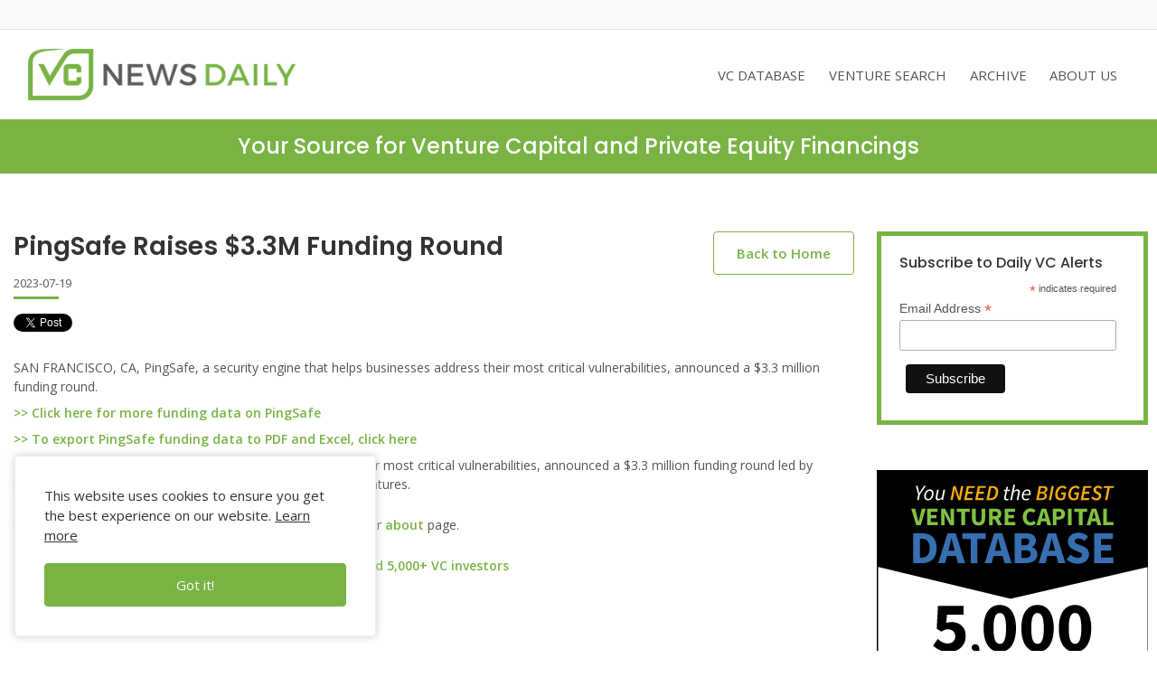

--- FILE ---
content_type: text/html; charset=utf-8
request_url: https://www.google.com/recaptcha/api2/aframe
body_size: 269
content:
<!DOCTYPE HTML><html><head><meta http-equiv="content-type" content="text/html; charset=UTF-8"></head><body><script nonce="IIBqOiGrCczIPXuKXjLamw">/** Anti-fraud and anti-abuse applications only. See google.com/recaptcha */ try{var clients={'sodar':'https://pagead2.googlesyndication.com/pagead/sodar?'};window.addEventListener("message",function(a){try{if(a.source===window.parent){var b=JSON.parse(a.data);var c=clients[b['id']];if(c){var d=document.createElement('img');d.src=c+b['params']+'&rc='+(localStorage.getItem("rc::a")?sessionStorage.getItem("rc::b"):"");window.document.body.appendChild(d);sessionStorage.setItem("rc::e",parseInt(sessionStorage.getItem("rc::e")||0)+1);localStorage.setItem("rc::h",'1769631092384');}}}catch(b){}});window.parent.postMessage("_grecaptcha_ready", "*");}catch(b){}</script></body></html>